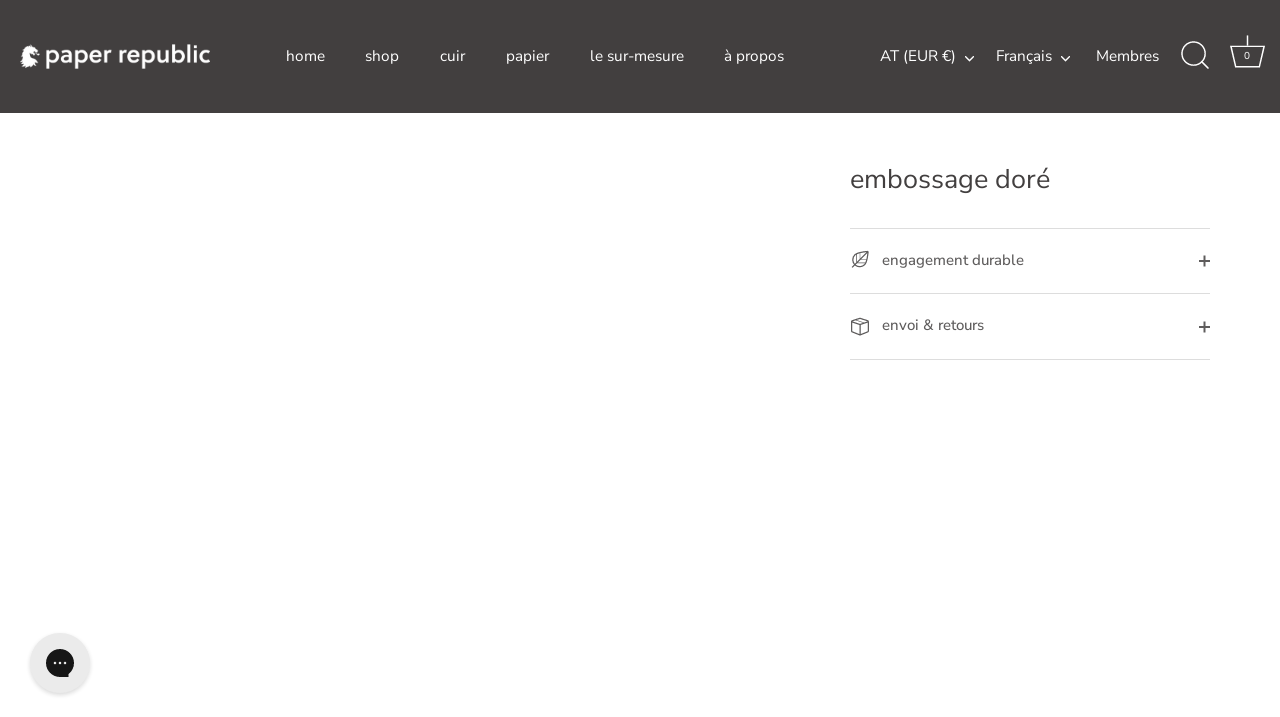

--- FILE ---
content_type: text/css
request_url: https://www.paper-republic.com/cdn/shop/t/123/assets/cart-upsells.css?v=118940098893257945321763988894
body_size: 563
content:
.cart-upsells-section{padding-top:18px;margin-bottom:18px;border-top:1px solid #DFDEDE}.cart-upsells__title{text-align:center;margin-bottom:18px;color:#5e5c5c;font-size:23.4px}.upsell-item{position:relative;padding:20px 0;border-bottom:1px solid #DFDEDE}.upsell-item__main-info{display:flex;align-items:flex-start;gap:24px}.upsell-item__image{width:66px;min-width:66px;height:66px}.upsell-item__details{width:calc(100% - 90px)}.upsell-item__details-main{width:100%}.upsell-item__title{display:block;font-size:15px;font-style:normal;font-weight:600;line-height:130%;margin:0}.upsell-item__price{font-size:15px;font-style:normal;font-weight:400;line-height:17px;margin-top:.5em}.upsell-item .product-variant{display:block;color:#5e5c5c;font-size:15px;font-style:normal;font-weight:400;line-height:120%;padding:5px 0;margin-top:.5em}.upsell-item__select-options{width:fit-content;padding:5px 0;display:flex;justify-content:space-between;align-items:center;gap:15px;background:none;color:#5e5c5c;border:none;font-size:15px;font-style:normal;font-weight:400;line-height:120%;border-bottom:1px solid #DFDEDE;text-transform:unset}.upsell-item__select-options:hover{background:none!important;color:#5e5c5c!important}.upsell-item__select-options svg,.upsell-item__select-options:hover svg{fill:none!important}.upsell-item__select-options .select-options__arrow{transition:transform .3s ease-out}.upsell-item__accordion.is-open .upsell-item__select-options .select-options__arrow{transform:rotateX(180deg)}.upsell-item__add-to-cart{min-width:110px;padding:9px 7px;background:#423f3f;border:1px solid #423F3F;color:#fff;text-align:center;font-size:13px;font-style:normal;font-weight:400;line-height:120%;letter-spacing:.6px;text-transform:uppercase;margin-top:1em}.upsell-item__add-to-cart[disabled]{background:#423f3f}.upsell-item__add-to-cart:hover{color:#423f3f!important}@media (max-width: 767px){.upsell-item .upsell-item__add-to-cart:hover{color:#fff!important;background:#423f3f!important}}.upsell-item .select-options__arrow{width:20px}.upsell-item .select-options__arrow svg{width:20px;height:20px;margin:0;top:0}.upsell-item__options-container{width:100%;z-index:10;position:relative}.upsell-item[data-content-state=loading] .upsell-item__options-container{min-height:150px;display:flex;align-items:center;justify-content:center}.upsell-item[data-content-state=loading] .upsell-item__options-container>*:not(.spinner){display:none}.upsell-item__options-container .spinner{width:28px;height:28px}.upsell-item .cc-accordion-item__title:after,.upsell-item .cc-accordion-item__title:before{content:none!important}.upsell-item__options-container .product-area .product-area__details{width:100%;padding:0}.upsell-item__options-container .product-area .product-area__details .product-area__details__inner{width:100%;padding:0;top:0!important;margin-top:0!important}.upsell-item__options-container .product-area .product-area__details__header,.upsell-item__options-container .product-area .product-detail__gap-lg{padding:0}.upsell-item__options-container .product-detail__form__action,.upsell-item__options-container .klaviyo-bis-trigger,.upsell-item__options-container .price-area,.upsell-item__options-container .product-area__text-block{display:none!important}.upsell-item__options-container .cc-swatches-prod-img select[data-colour-swatch=true]+.clickyboxes li span{width:32px!important;height:32px!important}.upsell-item__options-container .product-area .product-area__details .product-detail__form__options .option-selectors label,.upsell-item__options-container .product-area .product-area__details .product-detail__form__options .selector-wrapper label,.upsell-item__options-container .product-area .product-area__details .has-clickyboxes label{margin-bottom:4px!important}.upsell-item__options-container .product-detail__form__options .option-selectors .selector-wrapper{margin:1em 0}.upsell-item__options-container .product-detail__form__options .option-selectors .selector-wrapper:first-child{margin-top:0}.upsell-item__options-container .embossing-wrapper{padding-top:0}.upsell-item__options-container .divider__line-false{display:none!important}.upsell-item .cc-accordion{margin-top:.5em}.upsell-item .cc-accordion,.upsell-item .upsell-item__accordion{border:none}.upsell-item .cc-accordion-item__content{padding:10px 0 0!important;margin:0 2px}.upsell-item .cc-accordion-item__panel{overflow:unset}.upsell-item .selector-wrapper:not(.cc-swatches) .cc-swatches__label,.upsell-item .selector-wrapper:not(.cc-swatches) .cc-swatches__label-divider{display:none}.upsell-item .option_info .info_text{top:auto;bottom:30px;max-width:270px}@media (min-width: 768px){.cart-page.cart-upsells-section{margin-top:30px;padding-top:30px;margin-bottom:73px;padding-bottom:0}.cart-page .upsell-item__details{display:flex;justify-content:space-between}.cart-page .cart-upsells__title{font-size:18.8px}.cart-page .upsell-item__options-container{max-width:350px}.cart-page .upsell-item__add-to-cart{line-height:125%;letter-spacing:1.69px;width:200px;min-width:200px;height:53px;display:flex;align-items:center;justify-content:center;margin-top:0}}#CartDrawer .cart-upsells__title{font-size:18px;text-align:left;padding:18px 24px;margin-bottom:0;border-bottom:1px solid #E3E3E3}#CartDrawer .cart-upsells__list{padding:0 24px}#CartDrawer .cart-upsells-section{border-top:none;padding:0}#CartDrawer .upsell-item .cc-accordion{margin:4px 0 0}#CartDrawer .upsell-item .upsell-item__main-info{gap:16px}#CartDrawer .upsell-item .upsell-item__image{min-width:64px;width:64px;height:64px}#CartDrawer .upsell-item .upsell-item__title{color:#0e1311;font-size:18px;line-height:125%;font-weight:500}#CartDrawer .upsell-item .upsell-item__price{font-size:12px;margin:5px 0 0}#CartDrawer .upsell-item .upsell-item__select-options{font-size:12px}#CartDrawer .upsell-item .upsell-item__add-to-cart{margin-top:8px;line-height:14px}#CartDrawer .upsell-item .embossing_effect label{font-size:12px;padding:0}#CartDrawer .upsell-item .embossing-wrapper .embossing-label{margin-bottom:8px}#CartDrawer .upsell-item .product-embossing{width:100%;padding:4px 8px;font-size:11px}#CartDrawer .upsell-item .embossing_effect{flex-wrap:wrap;margin-bottom:10px;column-gap:20px;row-gap:10px}#CartDrawer .upsell-item .clickyboxes li span{font-size:12px}#CartDrawer .upsell-item .selector-wrapper:not(.cc-swatches) .clickyboxes{margin-top:-4px}
/*# sourceMappingURL=/cdn/shop/t/123/assets/cart-upsells.css.map?v=118940098893257945321763988894 */


--- FILE ---
content_type: text/javascript
request_url: https://www.paper-republic.com/cdn/shop/t/123/assets/cart-drawer.js?v=43021591083941277941765976820
body_size: 228
content:
class CartDrawer extends HTMLElement{constructor(){super()}connectedCallback(){this.addEventListener("keyup",evt=>evt.code==="Escape"&&this.close()),this.querySelector("#CartDrawer-Overlay").addEventListener("click",this.close.bind(this)),this.setHeaderCartIconAccessibility()}setHeaderCartIconAccessibility(){const cartLink=document.querySelector("#cart-icon-bubble");cartLink&&(cartLink.setAttribute("role","button"),cartLink.setAttribute("aria-haspopup","dialog"),cartLink.addEventListener("click",event=>{event.preventDefault(),event.stopPropagation(),this.open(cartLink)}),cartLink.addEventListener("keydown",event=>{event.code.toUpperCase()==="SPACE"&&(event.preventDefault(),this.open(cartLink))}))}open(triggeredBy){triggeredBy&&this.setActiveElement(triggeredBy);const cartDrawerNote=this.querySelector('[id^="Details-"] summary');cartDrawerNote&&!cartDrawerNote.hasAttribute("role")&&this.setSummaryAccessibility(cartDrawerNote),setTimeout(()=>{this.classList.add("animate","active")}),this.addEventListener("transitionend",()=>{const containerToTrapFocusOn=this.classList.contains("is-empty")?this.querySelector(".cart-drawer__warnings"):document.getElementById("CartDrawer"),focusElement=this.querySelector(".drawer__inner")||this.querySelector(".drawer__close");trapFocus(containerToTrapFocusOn,focusElement)},{once:!0}),theme.initComponents($(this)),document.body.classList.add("overflow-hidden")}close(){this.classList.remove("active"),document.body.classList.remove("overflow-hidden")}setSummaryAccessibility(cartDrawerNote){cartDrawerNote.setAttribute("role","button"),cartDrawerNote.setAttribute("aria-expanded","false"),cartDrawerNote.nextElementSibling.getAttribute("id")&&cartDrawerNote.setAttribute("aria-controls",cartDrawerNote.nextElementSibling.id),cartDrawerNote.addEventListener("click",event=>{event.currentTarget.setAttribute("aria-expanded",!event.currentTarget.closest("details").hasAttribute("open"))})}renderContents(parsedState){this.classList.toggle("is-empty",parsedState.quantity===0),this.querySelector(".cart-drawer__items")?.classList.toggle("is-empty",parsedState.quantity===0),this.productId=parsedState.id,this.getSectionsToRender().forEach(section=>{const sectionElement=section.selector?document.querySelector(section.selector):document.getElementById(section.id);sectionElement&&(sectionElement.innerHTML=this.getSectionInnerHTML(parsedState.sections[section.section],section.selector))}),setTimeout(()=>{this.querySelector("#CartDrawer-Overlay").addEventListener("click",this.close.bind(this)),this.open();const scrollContainer=this.querySelector(".cart-items-wrapper");scrollContainer&&scrollContainer.scrollTo({top:0,behavior:"smooth"})})}getSectionInnerHTML(html,selector=".shopify-section"){return new DOMParser().parseFromString(html,"text/html").querySelector(selector).innerHTML}getSectionsToRender(){return[{id:"drawer-cart-items",section:this.closest(".shopify-section").id.replace("shopify-section-",""),selector:".js-contents"},{id:"cart-icon-bubble",section:document.getElementById("cart-icon-bubble").dataset.id,selector:".js-icon"},{id:"drawer-cart-footer",section:this.closest(".shopify-section").id.replace("shopify-section-",""),selector:".js-contents-footer"}]}getSectionDOM(html,selector=".shopify-section"){return new DOMParser().parseFromString(html,"text/html").querySelector(selector)}setActiveElement(element){this.activeElement=element}}customElements.define("cart-drawer",CartDrawer);class CartDrawerItems extends CartItems{getSectionsToRender(){return[{id:"drawer-cart-items",section:this.closest(".shopify-section").id.replace("shopify-section-",""),selector:".js-contents"},{id:"cart-icon-bubble",section:document.getElementById("cart-icon-bubble").dataset.id,selector:".js-icon"},{id:"drawer-cart-footer",section:this.closest(".shopify-section").id.replace("shopify-section-",""),selector:".js-contents-footer"}]}}customElements.define("cart-drawer-items",CartDrawerItems);
//# sourceMappingURL=/cdn/shop/t/123/assets/cart-drawer.js.map?v=43021591083941277941765976820
